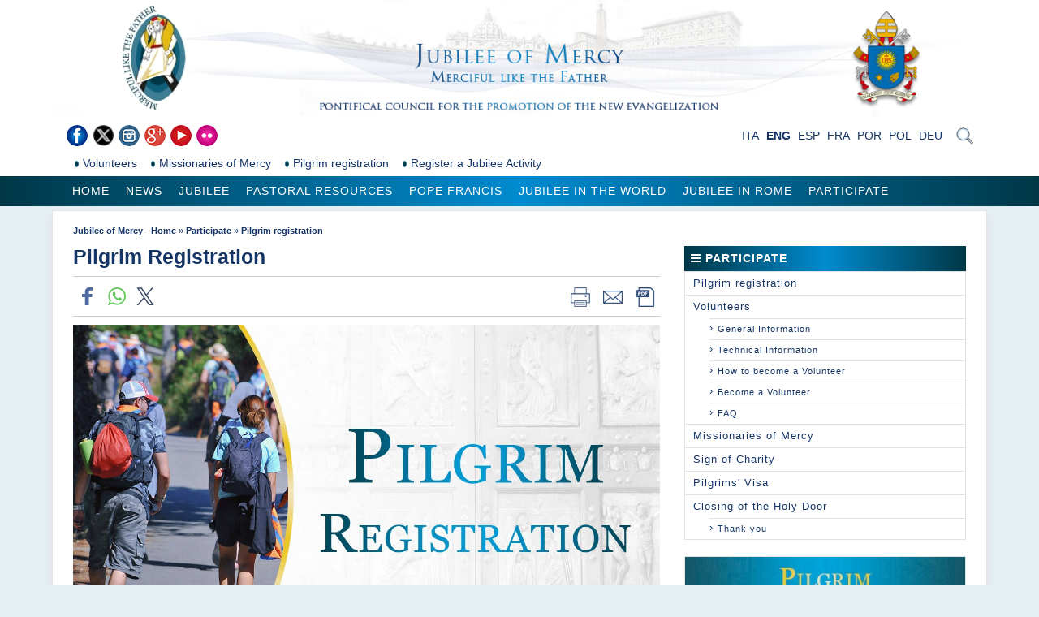

--- FILE ---
content_type: text/html; charset=UTF-8
request_url: https://www.im.va/content/gdm/en/partecipa/registrazione.html
body_size: 7915
content:



<!DOCTYPE HTML>


<html  lang="en" >

<!--[if IE 8]><html class="no-js lt-ie9" lang="en"><![endif]-->
<!--[if gt IE 8]>--><html class="no-js" lang="en"><!--<![endif]-->
<head>
    <meta charset="utf-8">
    <!-- Set the viewport width to device width for mobile -->
    <meta name="viewport" content="width=device-width, initial-scale=1">

    





<!-- BEGIN: SEO -->
<title>Pilgrim registration</title>
<meta name="description" content="To participate in the Major Events of the Jubilee in Rome and to pass through the Holy Door of Saint Peter’s Basilica, it is necessary to register. You can">
<meta name="keywords" content="">

<link rel="canonical" href="https://www.im.va/content/gdm/en/partecipa/registrazione.html">
<meta name="robots" content="index,follow">

<!-- BEGIN: OG -->
<meta property="og:title" content="Pilgrim registration">
<meta property="og:image" content="https://www.im.va/content/dam/gdm/images/grafiche/immaginisezioni/registrazione/principali/Registrazione EN.jpg/_jcr_content/renditions/cq5dam.web.1280.1280.jpeg">
<meta property="og:description" content="To participate in the Major Events of the Jubilee in Rome and to pass through the Holy Door of Saint Peter’s Basilica, it is necessary to register. You can">
<meta property="og:url" content="https://www.im.va/content/gdm/en/partecipa/registrazione.html">
<meta property="og:type" content="website">
<!-- END OG-->
<!-- END: SEO -->

    


<!-- Global site tag (gtag.js) - Google Analytics -->
<script async="true" src="https://www.googletagmanager.com/gtag/js?id=G-8RZWTR3K43"></script>
<script>
  window.dataLayer = window.dataLayer || [];
  function gtag(){dataLayer.push(arguments);}
  gtag('js', new Date());
  gtag('config', 'G-8RZWTR3K43');
</script>




    <!--[if lt IE 9]>
    <script src="/etc/clientlibs/zurbfoundation/foundation/js/htmlshiv.js"></script>
    <link rel="stylesheet" type="text/css" href="/etc/designs/zurbfoundation/library/clientlibs/styles/bug-ie8.css">
    <![endif]-->
    


<!-- BEGIN: headlibs -->
<link rel="stylesheet" href="/etc/designs/zurbfoundation/library/clientlibs.min.b9542ac41dff57b389cc5f3d6f80ef66.css" type="text/css">
<link rel="stylesheet" href="/etc/clientlibs/granite/jquery-ui.min.7b84513df87025680b37c0cf8ba262f5.css" type="text/css">
<link rel="stylesheet" href="/etc/clientlibs/zurbfoundation/events.min.d55b2fa1917848d05be512809f437fdf.css" type="text/css">
<link rel="stylesheet" href="/etc/designs/vaticanevents/library/clientlibs.min.a3605e7563210a15bba6379a54ec9607.css" type="text/css">
<link rel="stylesheet" href="/etc/designs/gdm/library/clientlibs.min.f448e4d0a513dd7de1f9a8da5ee75ec5.css" type="text/css">
<script type="text/javascript" src="/etc/clientlibs/granite/jquery.min.e0cc37eb1ac1cf9f859edde97cb8dc9f.js"></script>
<script type="text/javascript" src="/etc/designs/zurbfoundation/library/clientlibs.min.17c76fed307391b75eba248cfd8a4b80.js"></script>
<script type="text/javascript" src="/etc/clientlibs/granite/jquery-ui.min.03564aed9ef41ad3ee38c4fd30d33e22.js"></script>
<script type="text/javascript" src="/etc/clientlibs/zurbfoundation/events.min.e8f23c7ec281c61acfc08b4abc7630df.js"></script>
<script type="text/javascript" src="/etc/clientlibs/granite/utils.min.cd31222ac49213ace66f3568912db918.js"></script>
<script type="text/javascript" src="/etc/clientlibs/granite/jquery/granite.min.e26b5f40a34d432bee3ded1ccbdc7041.js"></script>
<script type="text/javascript" src="/etc/clientlibs/foundation/jquery.min.d7c42e4a257b8b9fe38d1c53dd20d01a.js"></script>
<script type="text/javascript" src="/etc/clientlibs/foundation/shared.min.da23d866139a285e2643366d7d21ab4b.js"></script>
<script type="text/javascript" src="/etc/designs/vaticanevents/library/clientlibs.min.5edcfde75d6fec087c3d4639700a1123.js"></script>
<script type="text/javascript" src="/etc/designs/gdm/library/clientlibs.min.fb1941b62b5305aa4e4a972a49d6a15d.js"></script>

<!-- END: headlibs -->

    

    


    <script src="/etc/clientlibs/zurbfoundation/foundation/js/menu-fisso.js"></script>

    
    <link rel="icon" type="image/vnd.microsoft.icon" href="/etc/designs/gdm/favicon.ico">
    <link rel="shortcut icon" type="image/vnd.microsoft.icon" href="/etc/designs/gdm/favicon.ico">
    
    
</head>



<!-- BEGIN: body.jsp -->
<body>

   <div id="wrapper">
            
            <!-- include header - BEGIN -->         
            

<!-- BEGIN: header.jsp -->

<header class="page-header" >
    <div class="row">
        <div class="twelve columns banner">
            <div class="logo headerbanner">


<!-- BEGIN LOGO -->
<h1>
    <span class="titolo-sito">Pilgrim registration</span>
    <a id="logo" href="/content/gdm/en.html" title="Home">
        <img title="Jubilee of Mercy - Home" alt="Jubilee of Mercy - Home" src="/content/gdm/en/_jcr_content/logo.img.png/1438264075727.png">
    </a>
</h1>


<!-- END LOGO --></div>

        </div>
    </div>
    <div class="row lang-sear">
        <div class="six columns">
            <div class="social">



<ul class="social-icons-special">


<li class="flickr"><a target="_blank" href="https://www.flickr.com/photos/iubilaeummisericordiae/albums" title="Flickr"></a></li>

<li class="youtube"><a target="_blank" href="https://www.youtube.com/user/vatican" title="Youtube"></a></li>

<li class="google"><a target="_blank" href="https://plus.google.com/115081468806238042566/posts" title="Google+"></a></li>

<li class="instagram"><a target="_blank" href="https://instagram.com/jubileeofmercy/" title="Instagram"></a></li>

<li class="twitter"><a target="_blank" href="https://twitter.com/Jubilee_va" title="Twitter"></a></li>

<li class="facebook"><a target="_blank" href="https://www.facebook.com/IubilaeumMisericordiae.en" title="Facebook"></a></li>

</ul>

</div>

        </div>
        <div class="six columns">

            <div class="header-search">
                <a href="#"><span class="icon-search">&nbsp;</span></a>
                <div class="header-search-container searchform">



<!-- BEGIN searchform -->
<div class="siv-searchform">
    <form id="searchbox" action="/content/gdm/en/partecipa.html">
        <input class="header-search-input" name="q" value="" placeholder="Search">
        <input value="Search" type="submit">
    </form>
</div>
<!-- END searchform --></div>

            </div>

            <div class="languagesnav">


<!-- BEGIN languagesnav -->
        

            <a href="/content/gdm/it/partecipa/registrazione.html"> ITA</a>
            
            <a class="current-language" href="/content/gdm/en/partecipa/registrazione.html"> ENG</a>
            
            <a href="/content/gdm/es/partecipa/registrazione.html"> ESP</a>
            
            <a href="/content/gdm/fr/partecipa/registrazione.html"> FRA</a>
            
            <a href="/content/gdm/pt/partecipa/registrazione.html"> POR</a>
            
            <a href="/content/gdm/pl/partecipa/registrazione.html"> POL</a>
            
            <a href="/content/gdm/de/partecipa/registrazione.html"> DEU</a>
            




<!-- END languagesnav --></div>



        </div>
    </div>
    <div class="top-menu" id="top-menu">
        <div class="row">
            <div class="twelve columns">
                <div class="menu-top">
                    <div class="parbase topnav menu topmenu">




<!-- BEGIN MENU -->


<ul class="menu menu-line">
    			<li class="level1 parent">
                    <a href="/content/gdm/en/partecipa/volontari.html" class="level1 parent">
                        <span>Volunteers </span>
                    </a>
                </li>
    			<li class="level1 parent">
                    <a href="/content/gdm/en/partecipa/missionari.html" class="level1 parent">
                        <span>Missionaries of Mercy</span>
                    </a>
                </li>
    			<li class="level1 parent">
                    <a href="/content/gdm/en/partecipa/registrazione.html" class="level1 parent">
                        <span>Pilgrim registration</span>
                    </a>
                </li>
    			<li class="level1 parent">
                    <a href="/content/gdm/en/mondo/segnalaevento.html" class="level1 parent">
                        <span>Register a Jubilee Activity</span>
                    </a>
                </li></ul><!-- END MENU -->
</div>

                </div>
            </div>
        </div>
    </div>
    <div class="men-nav" id="menu-navigazione">
        <div class="row">
            <div class="twelve columns">
                <nav class="nav-men">
                    <div class="parbase topnav menu">



<!-- BEGIN topnav -->



<ul id="nav" class="nav-up sf-menu sf-navbar sf-js-enabled">
    <li ><a href="/content/gdm/en.html">Home</a></li>

    <li >
    
    <a href="/content/gdm/en/news.html">News</a>
    <ul><li >
    
    <a href="/content/gdm/en/news/evidenza.html">Highlighted News</a>
    </li><li >
    
    <a href="/content/gdm/en/news/media.html">Media</a>
    </li></ul></li><li >
    
    <a href="/content/gdm/en/giubileo.html">Jubilee</a>
    <ul><li >
    
    <a href="/content/gdm/en/giubileo/bolla.html">Bull of Indiction</a>
    </li><li >
    
    <a href="/content/gdm/en/giubileo/lettera.html">Letter</a>
    </li><li >
    
    <a href="/content/gdm/en/giubileo/letteraapostolica.html">Apostolic Letter Misericordia et misera</a>
    </li><li >
    
    <a href="/content/gdm/en/giubileo/annuncio.html">Announcement</a>
    </li><li >
    
    <a href="/content/gdm/en/giubileo/preghiera.html">Prayer</a>
    </li><li >
    
    <a href="/content/gdm/en/giubileo/logo.html">Logo</a>
    </li><li >
    
    <a href="/content/gdm/en/giubileo/inno.html">Hymn</a>
    </li></ul></li><li >
    
    <a href="/content/gdm/en/sussidi.html">Pastoral Resources</a>
    <ul><li >
    
    <a href="/content/gdm/en/sussidi/rito.html">The Rite of the Opening of the Door of Mercy in the Local Churches</a>
    </li><li >
    
    <a href="/content/gdm/en/sussidi/celebrare.html">Celebrating Mercy</a>
    </li><li >
    
    <a href="/content/gdm/en/sussidi/salmi.html">The Psalm of Mercy</a>
    </li><li >
    
    <a href="/content/gdm/en/sussidi/parabole.html">The Parables of Mercy</a>
    </li><li >
    
    <a href="/content/gdm/en/sussidi/fathers.html">Mercy in the Fathers of the Church</a>
    </li><li >
    
    <a href="/content/gdm/en/sussidi/saints.html">The Saints in Mercy</a>
    </li><li >
    
    <a href="/content/gdm/en/sussidi/popes.html">Mercy in the Teachings of the Popes</a>
    </li><li >
    
    <a href="/content/gdm/en/sussidi/works.html">Corporal and Spiritual Works</a>
    </li><li >
    
    <a href="/content/gdm/en/sussidi/confession.html">Confession: The Sacrament of Mercy</a>
    </li></ul></li><li >
    
    <a href="/content/gdm/en/francesco.html">Pope Francis</a>
    <ul><li >
    
    <a href="/content/gdm/en/francesco/omelie.html">Homilies</a>
    </li><li >
    
    <a href="/content/gdm/en/francesco/angelus.html">Angelus</a>
    </li><li >
    
    <a href="/content/gdm/en/francesco/catechesi.html">Catechesis</a>
    </li></ul></li><li >
    
    <a href="/content/gdm/en/mondo.html">Jubilee in the world</a>
    <ul><li >
    
    <a href="/content/gdm/en/mondo/porte-della-misericordia.html">Doors of Mercy</a>
    </li><li >
    
    <a href="/content/gdm/en/mondo/segnalaporta.html">Register a Door of Mercy </a>
    </li><li >
    
    <a href="/content/gdm/en/mondo/calendario-eventi.html">Worldwide Jubilee Calendar</a>
    </li><li >
    
    <a href="/content/gdm/en/mondo/segnalaevento.html">Register a Jubilee Activity</a>
    </li><li >
    
    <a href="/content/gdm/en/mondo/documenti.html">Useful Documents</a>
    </li></ul></li><li >
    
    <a href="/content/gdm/en/roma.html">Jubilee in Rome</a>
    <ul><li >
    
    <a href="/content/gdm/en/roma/grandi-eventi.html">Major events</a>
    </li><li >
    
    <a href="/content/gdm/en/roma/calendarioroma.html">Calendar</a>
    </li><li >
    
    <a href="/content/gdm/en/roma/Venerdi-della-misericordia.html">Fridays of Mercy</a>
    </li></ul></li><li >
    
    <a href="/content/gdm/en/partecipa.html">Participate</a>
    <ul><li class="attuale">
    
    <a href="/content/gdm/en/partecipa/registrazione.html">Pilgrim registration</a>
    </li><li >
    
    <a href="/content/gdm/en/partecipa/volontari.html">Volunteers </a>
    </li><li >
    
    <a href="/content/gdm/en/partecipa/missionari.html">Missionaries of Mercy</a>
    </li><li >
    
    <a href="/content/gdm/en/partecipa/segno.html">Sign of Charity </a>
    </li><li >
    
    <a href="/content/gdm/en/partecipa/vistopellegrini.html">Pilgrims' Visa</a>
    </li><li >
    
    <a href="/content/gdm/en/partecipa/biglietti.html">Closing of the Holy Door </a>
    </li></ul></li>
</ul>
<!-- END topnav --></div>

                </nav>
            </div>
        </div>
    </div>
</header>
            <!-- include header - END -->
            
            <!-- include maincontent - BEGIN -->
            
<!-- BEGIN: maincontent.jsp  -->
<main class="row">
    <div class="twelve columns contenitore-breadcrumb">
        <div class="breadcrumb">
<!-- Begin BREADCRUMB -->

<a href="/content/gdm/en.html">Jubilee of Mercy - Home</a>&nbsp;&raquo;&nbsp;<a href="/content/gdm/en/partecipa.html">Participate</a>&nbsp;&raquo;&nbsp;<a href="/content/gdm/en/partecipa/registrazione.html">Pilgrim registration</a>

<!-- END BREADCRUMB --></div>

    </div>
    <section class="eight columns">
        <div class="parsys main-bottom-cx"><div class="textimage section">



<!-- BEGIN textimage -->
<article class="item">

        <header>
            <div class="box-titolo">

            
            <h2 class="title">Pilgrim Registration</h2>
            

            
            </div>

            
            <div class="itemToolbar">
                
                



<div class="parbase spc_social_share">








                <div class="spc_social_inline_share_toolbox" data-iscurrentpage="true"></div>
            
        <script src="/etc/clientlibs/generics2/spc_social_share.min.js" defer="defer" onload="SPCSocialShare.init('facebook,whatsapp,twitter,','Read more')"></script>
        <link rel="stylesheet" href="/etc/clientlibs/generics2/spc_social_share.min.46b985457a22a91139243270132efe7e.css" type="text/css">

    </div>



                
                
                


    <div class="tools">
        
        <a class="print" href="#" onclick="self.print();return false;" title="Print"><img src="/etc/designs/gdm/library/images/print.png" alt="Print"/></a>
        
        
        <a class="mail" href="mailto:?subject=Giubileo%20della%20Misericordia%20-%20Pilgrim%20registration&amp;body=%0Ahttp://www.im.va/content/gdm/en/partecipa/registrazione.html" title="Mail"><img src="/etc/designs/gdm/library/images/mail.png" alt="Mail"/></a>
        
        
        <a class="pdf" href="/content/gdm/en/partecipa/registrazione.pdf" target="_blank" title="Pdf"><img src="/etc/designs/gdm/library/images/pdf.png" alt="Pdf"/></a>
        
    </div>

                
                <div class="clr"></div>
            </div>
            

       </header>
       <div class="clear"></div>
       
        
            
               
                <div class="boximg center">
            
            
                
                    <p>
                        <a href="https://register.im.va/gdm-pilgrim/registrazioneWizard"><img title="Registrazione EN" alt="Registrazione EN" class="cq-dd-image" src="/content/gdm/en/partecipa/registrazione/_jcr_content/main-bottom-cx/textimage/image.img.jpg/1447330107205.jpg"></a>
                        
                    </p>
                </div>
    

    
        <div class="text"><p>To participate in the Major Events of the Jubilee in Rome and to pass through the Holy Door of Saint Peter’s Basilica, it is <b>necessary to register</b>.&nbsp; You can register through the page “Pilgrim Registration” on the web site www.im.va.</p>
<p>You can register as an individual pilgrim or as the leader of a group (even families or small groups of friends should register as groups, regardless of how many people they include).&nbsp; Every group leader can register only on group for each event, and can make only one reservation for the passage through the Holy Door of Saint Peter’s Basilica.&nbsp; Please note that registration for one of the events automatically includes access to the Holy Door as part of the event, at the times and in the ways that will be indicated to those registered.</p>
<p style="text-align: center;">&nbsp;</p>
<h3 style="text-align: center;"><a href="https://register.im.va/gdm-pilgrim">Registration</a></h3>
<p style="text-align: center;">&nbsp;</p>
<p style="text-align: center;">&nbsp;</p>
</div>
    

    <div class="clear"></div>

</article>
<!-- END textimage --></div>
<div class="textimage section">



<!-- BEGIN textimage -->
<article class="item">

        <header>
            <div class="box-titolo">

            

            
            </div>

            
            <div class="itemToolbar">
                
                



<div class="parbase spc_social_share">








                <div class="spc_social_inline_share_toolbox" data-iscurrentpage="true"></div>
            </div>



                
                
                


    <div class="tools">
        
        <a class="print" href="#" onclick="self.print();return false;" title="Print"><img src="/etc/designs/gdm/library/images/print.png" alt="Print"/></a>
        
        
        <a class="mail" href="mailto:?subject=Giubileo%20della%20Misericordia%20-%20Pilgrim%20registration&amp;body=%0Ahttp://www.im.va/content/gdm/en/partecipa/registrazione.html" title="Mail"><img src="/etc/designs/gdm/library/images/mail.png" alt="Mail"/></a>
        
        
        <a class="pdf" href="/content/gdm/en/partecipa/registrazione.pdf" target="_blank" title="Pdf"><img src="/etc/designs/gdm/library/images/pdf.png" alt="Pdf"/></a>
        
    </div>

                
                <div class="clr"></div>
            </div>
            

       </header>
       <div class="clear"></div>
       

    
        <div class="text"><p><b>Guide for registering Pilgrims</b></p>
<p>To register you must fill out a form, divided into 4 pages.</p>
<p>The first page is dedicated to gathering general information about the group or individual pilgrim (country of origin, language, type of group).</p>
<p>On the second page you will need to insert anagrafic information and contact information for the group leader (or individual pilgrim). The group leader will be the person considered responsible for the group, and also the contact person for the group. He or she will receive information about the event via email.&nbsp; The Organizing Secretariat may also send information through text messages near the time of the event or when the group has already arrived in Rome.</p>
<p>The third page is optional and permits the leader to designate a co-leader.&nbsp; This is recommended, especially for large groups.</p>
<p>The fourth page requests that you agree to the terms and conditions for registration and that you enter a security code (captcha).</p>
<p>Once you have finished the registration you will receive an email containing a link that will direct you to a web page where you will be asked to create a password.</p>
<p>Using your email address (which you will have provided in the registration phase) and the password you have chosen, you will be able to enter the reserved area, where you may modify your registration form, enroll for the Major Events of the Jubilee, and register to pass through the Holy Door in Saint Peter’s Basilica.</p>
<p>&nbsp;</p>
<p><b>Registering for the Major Jubilee Events</b></p>
<p>The major events of the Jubilee are those for which the greatest number of participants is anticipated. Once you have registered your name or group you can access the reserved area where you can register for the follwing Major Event of the Jubilee:</p>
<p>1.&nbsp;&nbsp;&nbsp;&nbsp;&nbsp; Jubilee for Those Engaged in Pilgrimage Work</p>
<p>2.&nbsp;&nbsp;&nbsp;&nbsp;&nbsp; Jubilee for the Spirituality of Divine Mercy</p>
<p>3.&nbsp;&nbsp;&nbsp;&nbsp;&nbsp; Jubilee for Deacons</p>
<p>4.&nbsp;&nbsp;&nbsp;&nbsp;&nbsp; Jubilee for Priests</p>
<p>5.&nbsp;&nbsp;&nbsp;&nbsp;&nbsp; Jubilee for the Sick and Persons with Disabilities</p>
<p>6.&nbsp;&nbsp;&nbsp;&nbsp;&nbsp; Jubilee for Workers of Mercy&nbsp;and Volunteers&nbsp;</p>
<p>7.&nbsp;&nbsp;&nbsp;&nbsp;&nbsp; Jubilee for Catechists</p>
<p>8.&nbsp;&nbsp;&nbsp;&nbsp;&nbsp; Marian Jubilee</p>
<p>(N.B. to register for the Jubilee for Young Boys and Girls, “<a href="https://iscrizioni.chiesacattolica.it/giubileoragazzi/" target="_blank">click here</a>”)</p>
<p>To complete the registration you need to fill out the following three forms:</p>
<p>1.&nbsp;&nbsp;&nbsp;&nbsp;&nbsp; <b>Composition of the Group</b><br>
In this form you will need to indicate the number of persons in the group, and to specify type of participants (priests, deacons, lay person…); in addition you will be asked to note if there are pilgrims with particular medical needs.&nbsp; In this form you can also indicate if you need assistance with lodging through the <i>Opera Romana Pellegrinaggi.</i></p>
<p>2.&nbsp;&nbsp;&nbsp;&nbsp;&nbsp; <b>Travel Dates</b><br>
To facilitate plans for the influx of pilgrims anticipated for the Jubilee you will be asked to indicate the means of transport that you intend to use for your arrival and departure to and from Rome.</p>
<p><b>3.&nbsp;&nbsp;&nbsp;&nbsp;&nbsp; Event Details<br>
 </b>The third form, which will be activated within a few days, allows you to insert the number of participants for each activity during event for which you are registering (ex. confessions on Saturday afternoon; Mass on Sunday with the Pope, etc.).<b></b></p>
<p>A few days after your registration for an event, you will be able to download a PDF file with your <b>registration code</b> and other information regarding your group.&nbsp; When you arrive in Rome, you should <b>present this document at the Pilgrim Information Center</b> (at Via della Conciliazione, 7) to pick up the materials provided for the event. &nbsp;The Group Leader or someone delegated by the leader may pick up the materials for the whole group.</p>
<p>&nbsp;</p>
<p><b>Ticket Requests for the Celebrations in Rome Scheduled during the Jubilee</b></p>
<p>In general, to participate in any of the liturgies presided by the Holy Father it is necessary to request tickets (which are always free) from the Prefecture of the Pontifical Household, following the directions on the Prefecture’s web site.</p>
<p>Registration for one of the Major Events of the Jubilee (listed above) automatically includes tickets for the liturgical celebrations that will take place during that Major Event.</p>
<p>&nbsp;</p>
<p>Additionally, it is possible to request tickets through the official Jubilee web site (<a href="http://www.im.va/">www.im.va</a>) for some liturgical celebrations that are not one of the Major Events listed above. &nbsp;Although not Major Events, these celebrations are important parts of the Jubilee Calendar.&nbsp; On these occasions there is only a liturgy or other type of gathering in the presence of the Holy Father.&nbsp; Specifically, these events include the following:</p>
<p>·&nbsp;&nbsp;&nbsp;&nbsp;&nbsp;&nbsp;&nbsp;&nbsp; Celebration of the Opening of the Holy Door in Saint Peter's - December 8, 2015</p>
<p>·&nbsp;&nbsp;&nbsp;&nbsp;&nbsp;&nbsp;&nbsp;&nbsp; Celebration of the Opening of the Holy Door in Saint John Lateran - December 13, 2015</p>
<p>·&nbsp;&nbsp;&nbsp;&nbsp;&nbsp;&nbsp;&nbsp;&nbsp; Celebration of the Opening of the Holy Door in Saint Mary Major - January 1, 2016</p>
<p>·&nbsp;&nbsp;&nbsp;&nbsp;&nbsp;&nbsp;&nbsp;&nbsp; Ash Wednesday - February 10, 2016</p>
<p>·&nbsp;&nbsp;&nbsp;&nbsp;&nbsp;&nbsp;&nbsp;&nbsp; Penitential Celebration &quot;24 Hours for the Lord&quot; - March 4, 2016</p>
<p>·&nbsp;&nbsp;&nbsp;&nbsp;&nbsp;&nbsp;&nbsp;&nbsp; Prayer Vigil &quot;To Dry the Tears&quot; - May 5, 2016</p>
<p>There are also special Saturday Jubilee Audiences on the following dates:</p>
<p>·&nbsp;&nbsp;&nbsp;&nbsp;&nbsp;&nbsp;&nbsp;&nbsp; January 30, 2016</p>
<p>·&nbsp;&nbsp;&nbsp;&nbsp;&nbsp;&nbsp;&nbsp;&nbsp; February 20, 2016</p>
<p>·&nbsp;&nbsp;&nbsp;&nbsp;&nbsp;&nbsp;&nbsp;&nbsp; March 12, 2016</p>
<p>·&nbsp;&nbsp;&nbsp;&nbsp;&nbsp;&nbsp;&nbsp;&nbsp; April 9, &nbsp;2016</p>
<p>·&nbsp;&nbsp;&nbsp;&nbsp;&nbsp;&nbsp;&nbsp;&nbsp; April 30, 2016</p>
<p>·&nbsp;&nbsp;&nbsp;&nbsp;&nbsp;&nbsp;&nbsp;&nbsp; May 14, 2016</p>
<p>·&nbsp;&nbsp;&nbsp;&nbsp;&nbsp;&nbsp;&nbsp;&nbsp; June 18, 2016</p>
<p>·&nbsp;&nbsp;&nbsp;&nbsp;&nbsp;&nbsp;&nbsp;&nbsp; June 30, 2016 (Thursday)</p>
<p>·&nbsp;&nbsp;&nbsp;&nbsp;&nbsp;&nbsp;&nbsp;&nbsp; September 10, 2016</p>
<p>·&nbsp;&nbsp;&nbsp;&nbsp;&nbsp;&nbsp;&nbsp;&nbsp; October 1, 2016</p>
<p>·&nbsp;&nbsp;&nbsp;&nbsp;&nbsp;&nbsp;&nbsp;&nbsp; October 22, 2016</p>
<p>&nbsp;</p>
<p><b>Reservations for the Pilgrimage to the Holy Door</b></p>
<p>To allow all the pilgrims to make their pilgrimage to the Holy Door of Saint Peter's in the Vatican with serenity and an atmosphere of prayer, pilgrims are asked to make a reservation for their pilgrimage.</p>
<p>Through the same registration procedure for pilgrims described above it is also possible to reserve a time for your pilgrimage, choosing the desired day and giving your preference for morning (7:00 – 13:00) or afternoon (13:30 – 17:00).</p>
<p>Before confirming the reservation, you will need to verify the availability of the date you would like. &nbsp;On certain days, the Pilgrimage through the Holy Door will be available only to those participating in other scheduled events, namely the General Audiences on Wednesdays, the Jubilee Audiences on Saturdays (one per month), the Major Jubilee events, and other celebrations with the Holy Father.</p>
<p><br>
Based on the requests &nbsp;received and the availability of the different time slots, the Organizing Secretariat for the Jubilee will send you - through email only- a reply with the best time for you to make your pilgrimage, and a <b>voucher to print and bring to the entrance </b>of the protected pathway leading to the Holy Door in Saint Peter's.&nbsp; The entrance of the pathway will be in the gardens of Castel Sant’Angelo.</p>
</div>
    

    <div class="clear"></div>

</article>
<!-- END textimage --></div>

</div>

    </section>
    <section class="four columns">
        <div class="main-bottom-idx parsys iparsys"><div class="section"><div class="new"></div>
</div><div class="iparys_inherited"><div class="main-bottom-idx parsys iparsys"><div class="sectionmenu section">



<!-- BEGIN sectionmenu --> 
                   


            
            
                
                
                    <div class="rootTreeDiv siv-sectionmenu">
                    <h2 class="pagepreview_title menu"><a href="/content/gdm/en/partecipa.html" class="preview_title">Participate</a></h2>
                    <ul class="rootTreeUl filetree treeview menu">
                        <li class=" secmenu-item-li">
                                            <span class="secmenu-item-container-1">
                                              <span class="file secmenu-item-center-1">
                                                <a href="/content/gdm/en/partecipa/registrazione.html" class="attuale">Pilgrim registration</a>
                                              </span>
                                            </span></li><li class="closed secmenu-item-li">
                                            <span class="secmenu-item-container-2">
                                              <span class="folder secmenu-item-center-2">
                                                <a href="/content/gdm/en/partecipa/volontari.html">Volunteers </a>
                                              </span>
                                            </span><ul><li class=" secmenu-item-li">
                                            <span class="secmenu-item-container-internal">
                                              <span class="file secmenu-item-center-internal">
                                                <a href="/content/gdm/en/partecipa/volontari/infogenerali.html">General Information	</a>
                                              </span>
                                            </span></li><li class=" secmenu-item-li">
                                            <span class="secmenu-item-container-internal">
                                              <span class="file secmenu-item-center-internal">
                                                <a href="/content/gdm/en/partecipa/volontari/infotecniche.html">Technical Information</a>
                                              </span>
                                            </span></li><li class=" secmenu-item-li">
                                            <span class="secmenu-item-container-internal">
                                              <span class="file secmenu-item-center-internal">
                                                <a href="/content/gdm/en/partecipa/volontari/comediventare.html">How to become a Volunteer</a>
                                              </span>
                                            </span></li><li class=" secmenu-item-li">
                                            <span class="secmenu-item-container-internal">
                                              <span class="file secmenu-item-center-internal">
                                                <a href="/content/gdm/en/partecipa/volontari/diventavolontario.html">Become a Volunteer</a>
                                              </span>
                                            </span></li><li class=" secmenu-item-li">
                                            <span class="secmenu-item-container-internal">
                                              <span class="file secmenu-item-center-internal">
                                                <a href="/content/gdm/en/partecipa/volontari/faq.html">FAQ</a>
                                              </span>
                                            </span></li></ul></li><li class=" secmenu-item-li">
                                            <span class="secmenu-item-container-3">
                                              <span class="file secmenu-item-center-3">
                                                <a href="/content/gdm/en/partecipa/missionari.html">Missionaries of Mercy</a>
                                              </span>
                                            </span></li><li class=" secmenu-item-li">
                                            <span class="secmenu-item-container-4">
                                              <span class="file secmenu-item-center-4">
                                                <a href="/content/gdm/en/partecipa/segno.html">Sign of Charity </a>
                                              </span>
                                            </span></li><li class=" secmenu-item-li">
                                            <span class="secmenu-item-container-5">
                                              <span class="file secmenu-item-center-5">
                                                <a href="/content/gdm/en/partecipa/vistopellegrini.html">Pilgrims' Visa</a>
                                              </span>
                                            </span></li><li class="closed secmenu-item-li">
                                            <span class="secmenu-item-container-6">
                                              <span class="folder secmenu-item-center-6">
                                                <a href="/content/gdm/en/partecipa/biglietti.html">Closing of the Holy Door </a>
                                              </span>
                                            </span><ul><li class=" secmenu-item-li">
                                            <span class="secmenu-item-container-internal">
                                              <span class="file secmenu-item-center-internal">
                                                <a href="/content/gdm/en/partecipa/biglietti/grazie.html">Thank you</a>
                                              </span>
                                            </span></li></ul></li>
                    </ul>
                
           
           </div>
    
<!-- END sectionmenu --> </div>

</div>
</div>
</div>

        <div class="parsys main-bottom-dx"><div class="parbase image section">


<!--  BEGIN BANNER COMPONENT -->

<div class="siv-image">
    <a href="https://register.im.va/gdm-pilgrim/registrazioneWizard">
                <img class="siv-image-img" title="EN" alt="EN" src="/content/gdm/en/partecipa/registrazione/_jcr_content/main-bottom-dx/image.img.jpg/1447324098309.jpg">
                </a>
</div>
<!--  END BANNER COMPONENT --></div>
<div class="parbase image section">


<!--  BEGIN BANNER COMPONENT -->

<div class="siv-image">
    <a href="https://register.im.va/gdm-pilgrim/fase1/login">
                <img class="siv-image-img" title="EN" alt="EN" src="/content/gdm/en/partecipa/registrazione/_jcr_content/main-bottom-dx/image_0.img.jpg/1447229698756.jpg">
                </a>
</div>
<!--  END BANNER COMPONENT --></div>

</div>

    </section>
</main>
            <!-- include maincontent - END -->
            
            <div class="clear"></div>
            
          <!-- include footer - BEGIN -->
         

<!-- BEGIN: footer.jsp -->

<footer class="row">
    <section class="twelve columns">
        <div class="parsys iparsys l-footer"><div class="section"><div class="new"></div>
</div><div class="iparys_inherited"><div class="parsys iparsys l-footer"><div class="parsys_column cq-colctrl-lt0"><div class="parsys_column cq-colctrl-lt0-c0"><div class="text parbase section">

<!-- BEGIN text -->

<div class="siv-text "><p>© Copyright Pontifical Council for the Promotion of New Evangelization, Vatican State. All rights reserved.</p>
</div>
<!-- END text --></div>
</div><div class="parsys_column cq-colctrl-lt0-c1"><div class="text parbase section">

<!-- BEGIN text -->

<div class="siv-text "><p style="text-align: right;"><a href="/content/gdm/en/sitemap.html">sitemap</a> |&nbsp;<a href="/content/gdm/en/credits.html">credit</a> |</p>
</div>
<!-- END text --></div>
</div></div><div style="clear:both"></div>
</div>
</div>
</div>

    </section>
</footer>
<!-- END: footer.jsp -->

          <!-- include footer - END -->
          
        
          
    </div>
</body>
<!-- END: body.jsp -->

</html>
